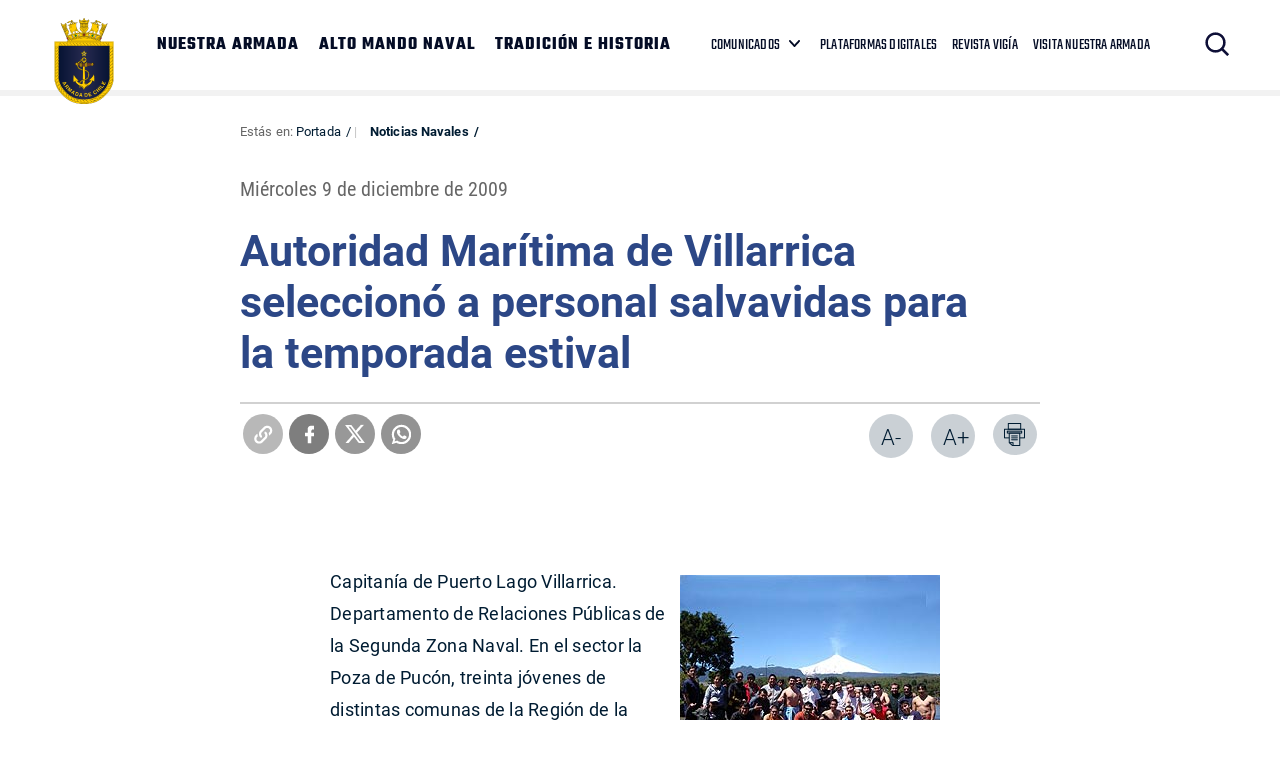

--- FILE ---
content_type: text/html; charset=UTF-8
request_url: https://www.armada.cl/noticias-navales/autoridad-maritima-de-villarrica-selecciono-a-personal-salvavidas-para
body_size: 5588
content:
<!DOCTYPE html>
<html lang="es-CL">
   <head>
      <title>Autoridad Marítima de Villarrica seleccionó a personal salvavidas para la temporada estival | Armada de Chile</title>
<meta name="robots" content="index,follow,noodp,noydir">
<meta charset="utf-8">
<meta name="description" content="">
<link rel="canonical" href="https://www.armada.cl/noticias-navales/autoridad-maritima-de-villarrica-selecciono-a-personal-salvavidas-para">
<!-- utiles -->
<meta name="viewport" content="width=device-width, initial-scale=1.0">
<meta name="HandheldFriendly" content="True">
<meta name="format-detection" content="telephone=no">
<meta http-equiv="X-UA-Compatible" content="IE=edge">
<meta name="author" content="Armada de Chile" >
<link rel="shorcut icon" href="/favicon.ico" type="image/x-icon">
<link rel="icon" href="/favicon.ico" type="image/x-icon">
<!-- Meta tags Twitter-->
<meta name="twitter:card" content="summary_large_image">
<meta name="twitter:site" content="@Armada_Chile">
<meta name="twitter:title" content="Autoridad Marítima de Villarrica seleccionó a personal salvavidas para la temporada estival">
<meta name="twitter:description" content="">

 
    
     
        <meta property="twitter:image" content="https://www.armada.cl/armada/imag/seo/default-600x450.jpg" />
    

<!-- Meta tags FB  -->
<meta property="og:url" content="https://www.armada.cl/noticias-navales/autoridad-maritima-de-villarrica-selecciono-a-personal-salvavidas-para">
<meta property="og:type" content="website">
<meta property="og:title" content="Autoridad Marítima de Villarrica seleccionó a personal salvavidas para la temporada estival">
<meta property="og:description" content="">

  
 
<meta property="og:image" content="https://www.armada.cl/armada/imag/seo/default-600x450.jpg">
<meta property="og:image:width" content="600">
<meta property="og:image:height" content="450">
 
<script type="application/ld+json">
    {
        "@context": "https://schema.org/",
        "@type": "NewsArticle",
        "mainEntityOfPage": {
            "@type": "Webpage",
            "name": "Armada de Chile",
            "url": "https://www.armada.cl/noticias-navales/autoridad-maritima-de-villarrica-selecciono-a-personal-salvavidas-para"
        },
        "headline": "Autoridad Marítima de Villarrica seleccionó a personal salvavidas para la temporada estival",
        "image": [
        
        ],
        "inLanguage": "es-ES",
        "datePublished": "2009-12-09T11:10:00-03:00",
        "author": {
            "@type": "Organization",
            "name": "Armada de Chile"
        },
        "publisher": {
            "@type": "Organization",
            "logo": {"@type": "ImageObject", "url": "https://www.armada.cl/armada/imag/seo/default-600x450.jpg"},
            "name": "Armada de Chile",
            "sameAs": ["https://www.facebook.com/", "https://twitter.com/@Armada_Chile"]
        }
    }
</script>
      <!-- CSS-->
      <link rel="stylesheet" href="/armada/css/v3/css/css/main-av-1764174390-av-.css" type="text/css">
      <link rel="stylesheet" href="/armada/css/v2/reset-av-1764174390-av-.css" type="text/css">
      <link rel="stylesheet" href="/armada/css/v2/global-av-1764174390-av-.css" type="text/css">
      <link rel="stylesheet" href="/armada/css/v2/styles-av-1764174390-av-.css" type="text/css">
      <link rel="stylesheet" href="/armada/css/v2/articulo-av-1764174390-av-.css" type="text/css">
      <link rel="stylesheet" href="/armada/css/v2/gridpak-av-1764174390-av-.css" type="text/css">
      <link rel="stylesheet" href="/armada/css/v2/fonts-av-1764174390-av-.css" type="text/css">
      <link rel="stylesheet" href="/armada/css/v2/slick-av-1764174390-av-.css" type="text/css">
      <link rel="stylesheet" href="/armada/css/v2/slick-theme-av-1764174390-av-.css" type="text/css">
      <link rel="stylesheet" href="/armada/css/v2/swiper-av-1764174390-av-.css" type="text/css">
      <link rel="stylesheet" href="/armada/js-local/v2/jquery/plugins/swiper/css/swiper.min.css">
      <!-- Fin CSS-->

      <script type="text/javascript" src="/armada/js-local/jquery/jquery-3.6.0.min-av-1764174390-av-.js"></script>
<script type="text/javascript" src="/armada/js-local/jquery/jquery-migrate.min-av-1764174390-av-.js"></script>
<script type="text/javascript" src="/armada/js-local/jquery/lib/jquery-ui-av-1764174390-av-.js"></script>
<script type="text/javascript" src="/armada/js-local/html5-av-1764174390-av-.js"></script>
<script type="text/javascript" src="/armada/js-local/jquery/plugins/luxMenu/js/luxMenu.min-av-1764174390-av-.js"></script>
<script type="text/javascript" src="/armada/js-local/jquery/plugins/jcarousel-av-1764174390-av-.js"></script>

<script type="text/javascript" src="/armada/js-local/Flash.class-av-1764174390-av-.js"></script>
<script type="text/javascript" src="/armada/js-local/Utiles.class-av-1764174390-av-.js"></script>
<script type="text/javascript" src="/armada/js-local/v2/FontSize.class-av-1764174390-av-.js"></script>
<script type="text/javascript" src="/armada/js-local/Botones.class-av-1764174390-av-.js"></script>



<script src="/armada/js-local/v2/slick-av-1764174390-av-.js"></script>
<script src="/armada/js-local/v2/js-global-av-1764174390-av-.js"></script>

<script type="text/javascript">

  var _gaq = _gaq || [];
  _gaq.push(['_setAccount', 'UA-21596224-1']);
  _gaq.push(['_trackPageview']);

  (function() {
    var ga = document.createElement('script'); ga.type = 'text/javascript'; ga.async = true;
    ga.src = ('https:' == document.location.protocol ? 'https://' : 'http://') + 'stats.g.doubleclick.net/dc.js';
    var s = document.getElementsByTagName('script')[0]; s.parentNode.insertBefore(ga, s);
  })();

</script>

<!-- Google tag (gtag.js) -->

<script async src="https://www.googletagmanager.com/gtag/js?id=G-Q02LP9RNGC"></script>
<script>
  window.dataLayer = window.dataLayer || [];
  function gtag(){dataLayer.push(arguments);}
  gtag('js', new Date());
  gtag('config', 'G-Q02LP9RNGC');
</script>

      

   </head>
   <body class="artic">
    
      <!-- saltar al contenido-->
      <div class="access1">
         <a href="#contenido-ppal" tabindex="-1">Click acá para ir directamente al contenido</a>
      </div>
      <!--HEADER-->
      
        <header id="header" class="header">
    

    <!-- menú Escritorio -->
    <div class="auxi desktop">

        <!-- navegación principal -->
        <div class="main-navbar">
            
            
            <figure class="cont-logo">
                <a href="https://www.armada.cl/" target="_top"><img src="/armada/site/artic/20210826/imag/foto_0000000420210826100049/Logo-sitio-web-armada.png" alt=""></a>
            </figure>
            
            
            <!-- menú -->
            <div class="navbar">
                <nav class="cont-navbar">
                    <!-- links secundarios -->
                    <ul class="cont-links">
                        
                        
                            <li><a href="/armada/site/edic/base/port/nuestra_armada.html" target="_top">NUESTRA ARMADA</a></li>
                        
                        
                        
                            <li><a href="https://www.armada.cl/armada/site/edic/base/port/alto_mando.html" target="_top">ALTO MANDO NAVAL</a></li>
                        
                        
                        
                            <li><a href="https://www.armada.cl/armada/site/edic/base/port/tradicion_historia.html" target="_top">TRADICIÓN E HISTORIA</a></li>
                        
                        
                    </ul>
                    <ul class="links-sec">
                        
                        
                        <li class="desp">
                            
                            <span class="" data-com="last_com" style="display: none;"></span>
                            
                            <a href="" target="_top">COMUNICADOS</a>
                            <ul class="sub-menu">
                                  
                                <li class="lista-ico-star lista-ico-star--color1">
                                    <a href="/comunicadosnacionaleinernalcional" target="_top">Nacional e Internacional</a>
                                </li>
                                    
                                <li class="lista-ico-star lista-ico-star--color2">
                                    <a href="https://www.armada.cl/armada/stat/mapa/zonas-navales-mapa.html" target="_top">Comunicados Zonas Navales</a>
                                </li>
                                    
                                <li class="lista-ico-star lista-ico-star--color3">
                                    <a href="/avisosmeteorologicos" target="_top">Avisos Meteorológicos</a>
                                </li>
                                                                    
                            </ul>
                        </li>
                        
                        
                        
                        
                        <li><a href="/armada/site/edic/base/port/radio_naval_v4.html" target="_blank">PLATAFORMAS DIGITALES</a></li>
                        
                        
                        <li><a href="https://www.armada.cl/revistavigia" target="_blank">REVISTA VIGÍA</a></li>
                        
                        
                        <li><a href="https://www.armada.cl/armada/visita-nuestra-armada/2021-06-03/165511.html" target="_blank">VISITA NUESTRA ARMADA</a></li>
                        
                    </ul>
                    <!-- Barra de búsqueda -->
                    <form class="search-cont" action="/cgi-bin/prontus_search.cgi">
                        <input type="hidden" id="search_prontus" name="search_prontus" value="armada">
                        <input type="hidden" name="search_tmp" value="search.html">
                        <input type="hidden" name="search_modo" value="and">
                        <input type="hidden" name="search_orden" value="cro">
                        <input type="hidden" name="search_form" value="yes">
                        <input type="hidden" name="search_idx" value="all">

                        <div class="search-wrapper">
                            <div class="input-holder">
                                <input type="text" placeholder="Ingresa tu búsqueda" class="search-input" name="search_texto">
                                <button class="search-icon btn"><span class="ic-search"></span></button>
                                <!-- icono despliegue buscador -->
                                <div class="search-icon ic" onclick="addClass('.search-wrapper', 'active')"><span class="ic-search"></span></div>
                                <!-- FIN icono despliegue buscador -->
                           </div>
                           <!-- icono cierre buscador -->
                           <span class="close" onclick="removeClass('.search-wrapper', 'active')"></span>
                           <!-- FIN icono cierre buscador -->
                        </div>
                    </form>
                    <!--FIN Barra de búsqueda -->
                     
                </nav>
            </div>
            <!-- menú -->
        </div>
        <!-- /navegación principal -->
    </div>
    <!-- FIN menú Escritorio -->
    <!-- menú móvil -->
    <div class="menu-responsive mobile">
        
        
        <figure class="cont-logo">
            <a href="https://www.armada.cl/" target="_top"><img src="/armada/site/artic/20210826/imag/foto_0000000420210826100049/Logo-sitio-web-armada.png" alt=""></a>
        </figure>
        
        
        <input class="menu-btn" type="checkbox" id="menu-btn" />
        <label class="menu-icon" for="menu-btn"><span class="navicon"></span></label>
        <nav class="menu">
            <ul>
                
                
                    <li><a href="/armada/site/edic/base/port/nuestra_armada.html" target="_top">NUESTRA ARMADA</a></li>
                
                
                
                    <li><a href="https://www.armada.cl/armada/site/edic/base/port/alto_mando.html" target="_top">ALTO MANDO NAVAL</a></li>
                
                
                
                    <li><a href="https://www.armada.cl/armada/site/edic/base/port/tradicion_historia.html" target="_top">TRADICIÓN E HISTORIA</a></li>
                
                
            </ul>
            <ul class="links-sec">
                
                
                <li class="accordionItem close">
                    <a href="#" class="main-link accordionItemHeading link">
                        COMUNICADOS
                        
                        <span class="" data-com="last_com" style="display: none;"></span>
                        
                        <figure class="arrow"><img src="/armada/imag/v1/icon/ico-down.svg" alt=""></figure>
                    </a>
                    <ul class="accordionItemContent">
                          
                        <li class="lista-ico-star lista-ico-star--color1">
                            <a href="/comunicadosnacionaleinernalcional" target="_top">Nacional e Internacional</a>
                        </li>
                            
                        <li class="lista-ico-star lista-ico-star--color2">
                            <a href="https://www.armada.cl/armada/stat/mapa/zonas-navales-mapa.html" target="_top">Comunicados Zonas Navales</a>
                        </li>
                            
                        <li class="lista-ico-star lista-ico-star--color3">
                            <a href="/avisosmeteorologicos" target="_top">Avisos Meteorológicos</a>
                        </li>
                                                            
                    </ul>
                </li>
                
                
                
                
                <li><a href="/armada/site/edic/base/port/radio_naval_v4.html" target="_blank">PLATAFORMAS DIGITALES</a></li>
                
                
                <li><a href="https://www.armada.cl/revistavigia" target="_blank">REVISTA VIGÍA</a></li>
                
                
                <li><a href="https://www.armada.cl/armada/visita-nuestra-armada/2021-06-03/165511.html" target="_blank">VISITA NUESTRA ARMADA</a></li>
                
            </ul>

            <!-- barra búsqueda -->
            <div class="cont-search">
                <input type="text" class="search-input" placeholder="Búsqueda">
                <button class="search-icon"><span class="ic-search"></span></button>
            </div>
            <!-- FIN barra búsqueda -->
        </nav>
        
    </div>
    <!-- FIN menú móvil -->
</header>
       
      
      <!--FIN HEADER-->

      <!--extra: barra redes sociales-->
            <!--fin extra-->

  <div id="main" class="artic">
    <div class="wrapper">
      <div class="breadcrumbs">
        <div class="auxi">
          <div class="row">
             
<div class="migas">
    <span class="breadcrumb">
    Estás en: <a href="/">Portada</a>
    </span>
    <span class="breadcrumb"><a href="/armada/site/tax/port/all/taxport_1___1.html"> Noticias Navales</a></span>
    
    
    
</div>


          </div><!--/breadcrumbs-->
        </div>
      </div>
      <div class="separa"></div>
      <div id="contenido-ppal" class="title">
        <div class="auxi">
          <p class="fecha">Miércoles 9 de diciembre de 2009</p>
          <p class="epigrafe"></p>
          <h1 class="art_title">Autoridad Marítima de Villarrica seleccionó a personal salvavidas para la temporada estival</h1>
          <p class="bajada"></p>
        </div>
      </div>

    <div id="encabezado-art">
      <div class="auxi">
        <div class="row">
            
            <div class="separa"></div>
            

          <div class="separa"></div>
          <div class="box-redes">
              
                <div class="wp-share">
	<a class="whatsapp" href="#" onclick="Utiles.subWin('https://web.whatsapp.com://send?text=www.armada.cl/noticias-navales/autoridad-maritima-de-villarrica-selecciono-a-personal-salvavidas-para ', 'compartirredes', 550, 350); return false;"><img src="/armada/imag/v2/btn/ic_whatsapp.png" alt=""></a>
	<a class="twitter" href="#" onclick="Utiles.subWin('https://twitter.com/intent/tweet?url='+encodeURIComponent('www.armada.cl/noticias-navales/autoridad-maritima-de-villarrica-selecciono-a-personal-salvavidas-para'), 'compartir', 550, 350); return false;"><img src="/armada/imag/v2/btn/ic_twitter.png" alt=""></a>
	<a class="facebook" href="#" onclick="Utiles.subWin('https://www.facebook.com/share.php?u=www.armada.cl/noticias-navales/autoridad-maritima-de-villarrica-selecciono-a-personal-salvavidas-para', 'compartir', 550, 350); return false;"><img src="/armada/imag/v2/btn/ic_facebook.png" alt=""></a>
	<a class="link_share" href="#" onclick="Utiles.clipBoard('www.armada.cl/noticias-navales/autoridad-maritima-de-villarrica-selecciono-a-personal-salvavidas-para'); return false;"><img src="/armada/imag/v2/btn/ic_link_s.png" alt=""></a>
</div>
              
            <div class="wp-print">
     <a href="#" onclick="Utiles.imprimirArticulo('http://www.armada.cl/armada/site/artic/20140121/pags/20140121111127.html'); return false;" class="wp-box print"><img src="/armada/imag/v2/btn/printer.png" alt="Imprimir artículo"></a>
     <a href="#" class="wp-box" onclick="FontSize.cambiaSize('mas'); return false;">A+</a>
     <a href="#" class="wp-box" onclick="FontSize.cambiaSize('menos'); return false;">A-</a>
</div>
          </div>
        </div>
      </div>
    </div>
    <div class="separa"></div>

    
      <!--STIT_vtxt_cuerpo-->
      <div class="cont-subtit">
      <div class="auxi">
          
      </div>
      </div>
      
       <!--/STIT_vtxt_cuerpo-->
    
     <!--/STIT_vtxt_cuerpo-->
    <div class="CUERPO"><!--CUERPO-->
      <div class="auxi"><!--inicio auxi cuerpo-->
        
        <p>&nbsp;</p>
<div class="marcoFoto" style="width: 260px; float: right;">
<div><img alt="Imagen foto_00000001" border="0" class="fotodrag" height="196" id="foto_00000001" name="foto_00000001" src="/armada/site/artic/20140121/imag/foto_0000000120140121111127.jpg" style="font-size: 13px; line-height: 22.100000381469727px;" width="260" /></div>
<div class="piefoto" style="text-align: center; width: 260px;">De los 30 postulantes, 27 aprobaron los exámenes para ser salvavidas durante la temporada estival.</div>
</div>
<p>Capitanía de Puerto Lago Villarrica. Departamento de Relaciones Públicas de la Segunda Zona Naval. En el sector la Poza de Pucón, treinta jóvenes de distintas comunas de la Región de la Araucanía rindieron los exámenes prácticos para optar a la licencia de salvavidas durante la temporada estival, título que es el único documento oficial otorgado por la Autoridad Marítima para efectuar la importante tarea de resguardar la seguridad de los bañistas en los distintos balnearios.</p>
<p>El proceso de pruebas consistió en el test de cooper (2400 metros de atletismo), 250 metros de natación estilo libre, 20 metros de apnea (resistencia bajo el agua), rescate en el agua, y en control de reacción y primeros auxilios (ejercicio que fue supervisado y evaluado por la dotación de la Capitanía de Puerto del Lago Villarrica y por buzos de la Gobernación Marítima de Valdivia).</p>
<p>En la oportunidad, el Capitán de Puerto del Lago Villarrica, Teniente 1° LT Carlos Bañados Matute, efectuó un positivo balance del proceso de selección, ya que 27 de los 30 postulantes aprobaron los exámenes. "Estos jóvenes tendrán la importante tarea de cuidar a los miles de bañistas que visitarán las playas habilitadas de la zona lacustre durante la temporada estival".</p>
        
        
      </div>
    </div>

    <!--FIN CUERPO-->
    <div class="separa"></div>
    <div class="auxi">
       
    </div>

    </div><!--wrapper-->
    
    
    
  </div><!--fin main-->

      <div class="separa"></div>
      <!--fin main-->
      <!--FOOTER-->
      
        
<footer class="footer" >
    <div class="auxi">
        <div class="sup-footer">
            
            
            

            <ul class="contact">
                
                
                <li><a href="https://www.armada.cl/armada/politicas-de-privacidad/2019-09-16/163630.html">Políticas de Privacidad</a></li>
                
                
            </ul>
        </div>

        <div class="info">
            <!-- links fila 1 -->
            <div class="wrap">
                
                <div class="info-box">
                    <div class="cont-txt">
                        <h2 class="subtit">Quinta Zona Naval</h2>
                        <ul>
                            
                            
                            <li> PUERTO MONTT </li>
                            
                            
                            
                            <li> Fono Mesa Central </li>
                            
                            
                            
                            <li> +56 65 2438000 </li>
                            
                            
                            
                            <li> Av. Diego Portales 2300 </li>
                            
                            
                            
                            
                        </ul>
                    </div>
                </div>
                
                <div class="info-box">
                    <div class="cont-txt">
                        <h2 class="subtit">Cuarta Zona Naval</h2>
                        <ul>
                            
                            
                            <li> IQUIQUE </li>
                            
                            
                            
                            <li> Fono Mesa Central </li>
                            
                            
                            
                            <li> +56 57 2517100 </li>
                            
                            
                            
                            <li> Av. Arturo Prat 706 </li>
                            
                            
                            
                            
                        </ul>
                    </div>
                </div>
                
                <div class="info-box">
                    <div class="cont-txt">
                        <h2 class="subtit">Tercera Zona Naval</h2>
                        <ul>
                            
                            
                            <li> PUNTA ARENAS </li>
                            
                            
                            
                            <li> Fono Mesa Central </li>
                            
                            
                            
                            <li> +56 61 2205599 </li>
                            
                            
                            
                            <li> Lautaro Navarro 1150 </li>
                            
                            
                            
                            
                        </ul>
                    </div>
                </div>
                
                <div class="info-box">
                    <div class="cont-txt">
                        <h2 class="subtit">Segunda Zona Naval</h2>
                        <ul>
                            
                            
                            <li> TALCAHUANO </li>
                            
                            
                            
                            <li> Fono Mesa Central </li>
                            
                            
                            
                            <li> +56 41 2745000 </li>
                            
                            
                            
                            <li> Av. Jorge Montt 117 </li>
                            
                            
                            
                            
                        </ul>
                    </div>
                </div>
                
                <div class="info-box">
                    <div class="cont-txt">
                        <h2 class="subtit">Primera Zona Naval</h2>
                        <ul>
                            
                            
                            <li> VALPARAÍSO </li>
                            
                            
                            
                            <li> Fono Mesa Central </li>
                            
                            
                            
                            <li> +56 (32) 2506100 </li>
                            
                            
                            
                            <li> Plaza Sotomayor 592 </li>
                            
                            
                            
                            
                        </ul>
                    </div>
                </div>
                
            </div>
            <!-- FIN links fila 1 -->
        </div>


        
                
        
    </div>
</footer>
<script type="text/javascript">
function actualizarEstrellas() {
  let fechaCom = '';
  let tema = '';
  
  fechaCom = '20250707194841';
  tema = 77;
  

  let fechaActual = new Date();
  //fechaActual.setHours(fechaActual.getHours() - 1);
  fechaActual.setMinutes(fechaActual.getMinutes() - 10);
  let fechaAct = fechaActual.getFullYear().toString() +
                 String(fechaActual.getMonth() + 1).padStart(2, '0') +
                 String(fechaActual.getDate()).padStart(2, '0') +
                 String(fechaActual.getHours()).padStart(2, '0') +
                 String(fechaActual.getMinutes()).padStart(2, '0') +
                 String(fechaActual.getSeconds()).padStart(2, '0');

  let starComs = document.querySelectorAll('[data-com="last_com"]');
  starComs.forEach(function(starCom) {
      starCom.style.display = "none";
      if (fechaCom > fechaAct) {
          starCom.style.display = "inline-block";
          switch (tema) {
              case 75:
                  starCom.className = "ico-star ico-star--color1";
                  break;
              case 76:
                  starCom.className = "ico-star ico-star--color2";
                  break;
              case 77:
                  starCom.className = "ico-star ico-star--color3";
                  break;
              default:
                  starCom.className = "ico-star";
          }
          //console.log("Clase:", starCom.className);
      }
  });
}
document.getElementById("menu-btn").addEventListener("change", function() {
    if (this.checked) {
        actualizarEstrellas();
    }
});
document.addEventListener("DOMContentLoaded", actualizarEstrellas);
</script>      
      
      <!--FIN FOOTER-->

   <script defer src="https://static.cloudflareinsights.com/beacon.min.js/vcd15cbe7772f49c399c6a5babf22c1241717689176015" integrity="sha512-ZpsOmlRQV6y907TI0dKBHq9Md29nnaEIPlkf84rnaERnq6zvWvPUqr2ft8M1aS28oN72PdrCzSjY4U6VaAw1EQ==" data-cf-beacon='{"version":"2024.11.0","token":"7a234b971247421282371e6e7e8c4420","server_timing":{"name":{"cfCacheStatus":true,"cfEdge":true,"cfExtPri":true,"cfL4":true,"cfOrigin":true,"cfSpeedBrain":true},"location_startswith":null}}' crossorigin="anonymous"></script>
</body>
</html>